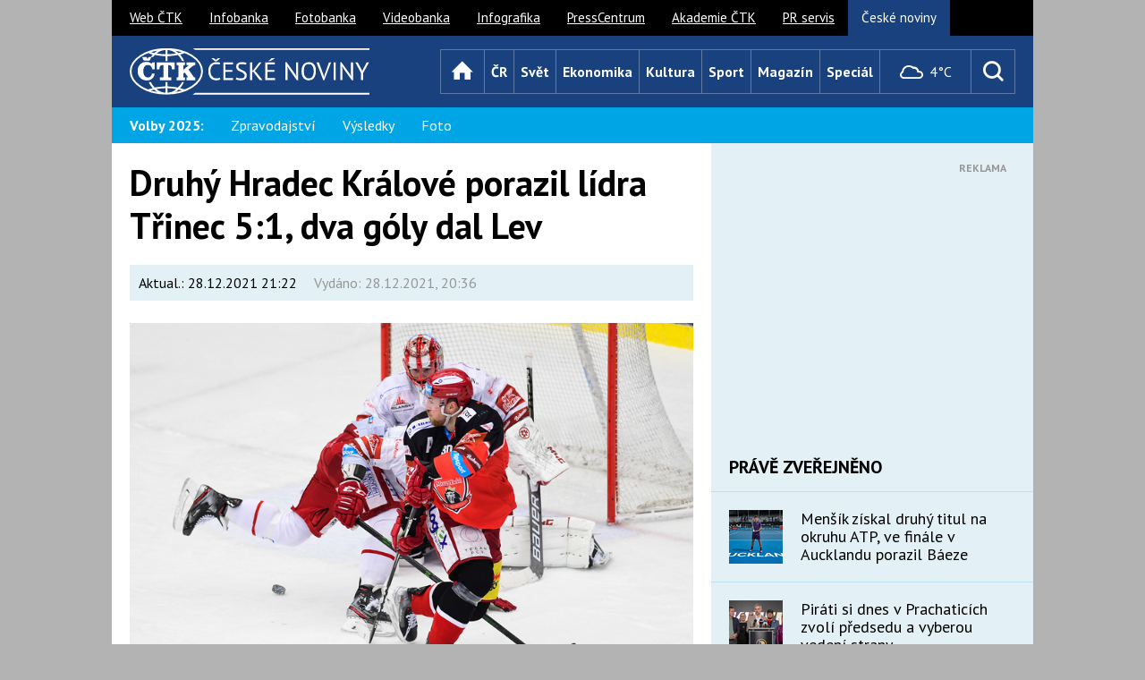

--- FILE ---
content_type: text/html; charset=utf-8
request_url: https://www.google.com/recaptcha/api2/aframe
body_size: 267
content:
<!DOCTYPE HTML><html><head><meta http-equiv="content-type" content="text/html; charset=UTF-8"></head><body><script nonce="kfgKwgyXnWJ00TzSa7-LJw">/** Anti-fraud and anti-abuse applications only. See google.com/recaptcha */ try{var clients={'sodar':'https://pagead2.googlesyndication.com/pagead/sodar?'};window.addEventListener("message",function(a){try{if(a.source===window.parent){var b=JSON.parse(a.data);var c=clients[b['id']];if(c){var d=document.createElement('img');d.src=c+b['params']+'&rc='+(localStorage.getItem("rc::a")?sessionStorage.getItem("rc::b"):"");window.document.body.appendChild(d);sessionStorage.setItem("rc::e",parseInt(sessionStorage.getItem("rc::e")||0)+1);localStorage.setItem("rc::h",'1768631532403');}}}catch(b){}});window.parent.postMessage("_grecaptcha_ready", "*");}catch(b){}</script></body></html>

--- FILE ---
content_type: text/javascript
request_url: https://dg.incomaker.com/tracking/resources/js/INlib2.source.js?accountUuid=7bc48aa2-a11c-4039-819b-7410c3e24667&pluginUuid=5f4b1dda-5f9e-4b92-966a-4363f071c49e
body_size: 20243
content:
(function (window) {
//I recommend this
    'use strict';
    let urlSrcServer = 'https://my.incomaker.com', urlSrcServerApi = 'https://api.incomaker.com',
        urlSrcServerEngine = 'https://we1.incomaker.com', isTest = false, tS = String.fromCharCode(116, 114, 97, 99, 107, 105, 110, 103), tempUUID = "3f9d2220-f36e-11f0-a155-21e603d56f6b",
        accountUuid = '7bc48aa2-a11c-4039-819b-7410c3e24667', pluginUuid = '5f4b1dda-5f9e-4b92-966a-4363f071c49e', contactJson = undefined, hasGeo = false,
        timeLoadUtc = new Date().getTime(), timezone = 3600, dialogGlobalTimeCounter = [], dialogGlobalTimeEnd = [], urlSrc, k, pK, p, c, iframeId, geoAccuracy,
        longitude, latitude, pageLang, canonicalUrl, destination, cookies, sessionTempKey, sessionKey, pSend = true,
        businessJson, startT = new Date(), activityT = -1, newSession = false, docScroll = [0, 0],
        url = window.location.href, consent = {}, initExternalVarsCounter = 0, initExternalVarsCounterMax = 5, cn = 0, cnm = 20, consentOK = false;
    let srcApi = new URL("/commons/v3/event/" + tS + "/" + pluginUuid, urlSrcServerApi).toString(), sArr = initSA(), subdomain = '', firstVisit = true;

    function toJSON(str) {
        return typeof Object.toJSON === 'function' ? Object.toJSON(str) : JSON.stringify(str);
    }

    function idGenerator() {
        return 't' + Math.ceil(Math.random() * 10000000);
    }

    function fixCookieSameSite(key, val) {
        let cdate = new Date;
        cdate.setFullYear(cdate.getFullYear() + 3);
        document.cookie = key + "=" + val + "; path=/; expires=" + cdate.toUTCString() + ";SameSite=None; Secure;";
    }

    function setCookies() {
        document.cookie = "tempUUID=" + tempUUID + "; path=/" + ";SameSite=None; Secure;";

        let cdate = new Date();
        cdate.setFullYear(cdate.getFullYear() + 3);

        let urlS = new URL(location.href);
        try {
            let kk = urlS.searchParams.get("incoK");
            if (kk) k = kk;
        } catch (e) {
            console.log(e);
        }
        if (k) document.cookie = "incomaker_k=" + k + ";path=/; expires=" + cdate.toUTCString() + ";SameSite=None; Secure;";
        if (p) document.cookie = "incomaker_p=" + p + ";path=/; expires=" + cdate.toUTCString() + ";SameSite=None; Secure;";
        if (sessionKey) document.cookie = "_____tempSessionKey_____=" + sessionKey + "; path=/; expires=" + cdate.toUTCString() + ";SameSite=None; Secure;";

        cdate = new Date();
        cdate.setMonth(cdate.getMonth() + 3);
        try {
            let cc = urlS.searchParams.get("incoCampId");
            if (cc) c = cc;
        } catch (e) {
            console.log(e);
        }
        if (c) document.cookie = "incomaker_c=" + c + ";path=/; expires=" + cdate.toUTCString() + ";SameSite=None; Secure;";
    }

    function getClientCookies() {
        try {
            return cookies = document.cookie.split(';').map(function (x) {
                return x.trim().split('=');
            }).reduce(function (key, val) {
                let innerVal = val[1];
                if (typeof innerVal === 'string') {
                    innerVal = innerVal.replace(/"/g, "'");
                }
                key[val[0]] = innerVal;
                if ((val[0].indexOf('##') !== -1 || val[0] === 'permId') && innerVal.toLowerCase().indexOf('samesite') === -1) {
                    fixCookieSameSite(val[0], innerVal);
                }
                return key;
            }, {});
        } catch (e) {
            return {};
        }
    }

    function initSession() {
        cookies = getClientCookies();
        if (sessionKey) {
            firstVisit = false;
        } else {
            sessionKey = tempUUID;
        }
        p = cookies['incomaker_p'] || sessionKey;
        k = cookies['incomaker_k'];
        c = cookies['incomaker_c'];
        if (cookies["inco_session_temp_browser"] === undefined) {
            sessionTempKey = tempUUID;
            newSession = true;
        } else {
            sessionTempKey = cookies["inco_session_temp_browser"];
        }

        let now = new Date();
        now.setTime(now.getTime() + 3600000);
        document.cookie = "inco_session_temp_browser=" + sessionTempKey + "; expires=" + now.toUTCString() + "; path=/" + ";SameSite=None; Secure;";
    }

    function consentCheck(clicked) {
        if (consent.analytics) {
            document.removeEventListener('click', consentCheckList);
        } else if (window.google_tag_data && google_tag_data.ics && google_tag_data.ics.entries && google_tag_data.ics.entries.analytics_storage) {
            if (google_tag_data.ics.entries.analytics_storage.update || google_tag_data.ics.entries.analytics_storage.implicit) {
                cn++;
                consent = {analytics: true}
                consentOK = clicked;
            }
        } else if (window.__tcfapi instanceof Function) {
            __tcfapi('getTCData', 2, (tc, suc) => {
                if(suc) {
                    cn++;
                    let co = tc.purpose.consents;
                    consent = {analytics: co[5] && co[6] && co[7]}
                    consentOK = clicked;
                }
            });
        } else if (window.incoConsentCheck) {
            cn++;
            if (window.incoConsentCheck().analytics) {
                consent = window.incoConsentCheck();
                consentOK = clicked;
            }
        } else {
            consent = {analytics: true};
        }

        if (consent.analytics) {
            setCookies();
            checkSeesionStorageEvents();
            let mapStr = window.sessionStorage.getItem('clickedEvent');
            if (mapStr) {
                sendRequestString(new URL(tS + "/rest/setClicksMap", urlSrc).toString(), mapStr, ['clickedEvent'], true);
            }

            //create iframe for permanent cookies
            createIframe(prepareData());
            document.getElementById(iframeId).onload = function () {
                try {
                    document.getElementById(iframeId).contentWindow.postMessage({
                        'au': accountUuid,
                        'pu': pluginUuid
                    }, urlSrc);
                } catch (e) {
                    console.log(e);
                }
            };
        } else if (consent.analytics === false || cn === cnm) {
            console.log('consent removed');
            ["incomaker_p", "incomaker_k", "incomaker_c", "permId", "_____tempSessionKey_____", "inco_session_temp_browser", "tempUUID"].forEach(function (f) {
                document.cookie = f + '=; Max-Age=-99999999;'
            });
            document.removeEventListener('click', consentCheckList);
        } else {
            document.addEventListener('click', consentCheckList);
        }

        return consent || {analytics: false};
    }

    function consentCheckList() {
        if (cn <= cnm) {
            document.removeEventListener('click', consentCheckList);
            consentCheck(true);
        }
    }

    function checkGeo() {
        if (hasGeo && navigator.geolocation) {
            function saveGeo(position) {
                latitude = position.coords.latitude;
                longitude = position.coords.longitude;
                geoAccuracy = position.coords.accuracy;
            }

            let options = {
                enableHighAccuracy: true,
                timeout: 5000,
                maximumAge: 120000
            };
            navigator.geolocation.getCurrentPosition(saveGeo, null, options);
        }
    }

    function prepareData() {
        let map = getBrowserParams();
        // if (consentCheck().analytics) {
        map.sessionKey = sessionKey;
        map.uuid = tempUUID;
        map.sessionTempKeySave = newSession;
        map.sessionTempKey = sessionTempKey;
        // }
        map.consent = consent;
        return encodeURIComponent(toJSON(map));
    }

    function getPath(element, skipTagName) {
        function previousElementSibling(element) {
            if (element.previousElementSibling !== 'undefined') {
                return element.previousElementSibling;
            } else {
                // Loop through ignoring anything not an element
                while (element.previousSibling) {
                    if (element.previousSibling.nodeType === 1) {
                        return element.previousSibling;
                    }
                }
            }
        }

        // False on non-elements
        if (element === null || !(element instanceof HTMLElement) || element.nodeType === null) {
            return false;
        }
        let path = [], end = false;
        while (element.nodeType === Node.ELEMENT_NODE) {
            let selector;
            if (skipTagName) {
                selector = '';
            } else {
                selector = element.nodeName;
            }
            if (element.id) {
                selector += ('#' + element.id);
                end = true;
            } else {
                // Walk backwards until there is no previous sibling
                let sibling = element;
                // Will hold nodeName to join for adjacent selection
                let siblingSelectors = [];
                while (sibling !== null && sibling.nodeType === Node.ELEMENT_NODE) {
                    siblingSelectors.unshift(sibling.nodeName);
                    sibling = previousElementSibling(sibling);
                }
                // :first-child does not apply to HTML
                if (siblingSelectors[0] !== 'HTML') {
                    siblingSelectors[0] = siblingSelectors[0] + ':first-child';
                }
                selector = siblingSelectors.join(' + ');
            }
            path.unshift(selector);
            element = element.parentNode;
            if (end || !element) {
                break;
            }
        }
        return path.join(' > ');
    }

    function inArrayContain(needle, array) {
        if (!array || !needle) {
            return false;
        }
        let length = array.length;
        for (let i = 0; i < length; i++) {
            if (array[i].indexOf(needle) !== -1)
                return true;
        }
        return false;
    }

    function inArrayInTextContain(needle, array) {
        if (!array || !needle) {
            return false;
        }
        let length = array.length;
        for (let i = 0; i < length; i++) {
            if (needle.indexOf(array[i]) !== -1)
                return true;
        }
        return false;
    }

    function arrayInString(string, array) {
        if (!array || !string) {
            return false;
        }
        let length = array.length;
        for (let i = 0; i < length; i++) {
            if (string.indexOf(array[i]) !== -1)
                return true;
        }
        return false;
    }

    //send click position
    function saveClickPos(evt) {
        let pageX = evt.pageX;
        let pageY = evt.pageY;
        let pp = getPosition(evt.target);
        let relX = pageX - pp.x;
        let relY = pageY - pp.y;
        let map = {
            urlFrom: document.referrer,
            url: url,
            canonicalUrl: canonicalUrl,
            selector: getPath(evt.target, false),
            innerText: evt.target.innerText,
            clientX: (pageX ? pageX : null),
            clientY: (pageY ? pageY : null),
            relativeX: (relX ? relX : null),
            relativeY: (relY ? relY : null),
            documentWidth: (document.body.scrollWidth ? document.body.scrollWidth : null),
            documentHeight: (document.body.scrollHeight ? document.body.scrollHeight : null),
            timeLoadUtc: timeLoadUtc,
            startT: startT.getTime(),
            endT: Date.now(),
            activityT: Math.round(activityT),
            timezone: timezone,
            sessionKey: sessionKey,
            sessionTempKey: sessionTempKey,
            accountUuid: accountUuid,
            pluginUuid: pluginUuid,
            requestId: Math.floor((Math.random() * 10000000000) + 1),
            p: p
        };
        if (evt.target.tagName === 'A' && evt.target.href && evt.target.href.length < 1000) {
            map.urlDestination = evt.target.href;
            destination = map.urlDestination;
        }
        let mapStr = toJSON(map);
        window.sessionStorage.setItem('clickedEvent', mapStr);
        if (navigator.doNotTrack !== "1") {
            sA('sendRequestString',new URL(tS + "/rest/setClicksMap", urlSrc).toString(), mapStr, null, 'clickedEvent', false);
        } else {
            console.trace('Do not track');
        }
    }

    function getPosition(el) {
        el = el.getBoundingClientRect();
        return {
            x: el.left + window.scrollX,
            y: el.top + window.scrollY
        };
    }

    //get browser params
    function getBrowserParams() {
        let cano = document.querySelector("link[rel='inco-canonical']");
        if (cano) {
            canonicalUrl = cano.getAttribute('href');
        } else {
            cano = document.querySelector("link[rel='canonical']");
            if (cano) {
                canonicalUrl = cano.getAttribute('href');
            } else {
                canonicalUrl = url;
            }
        }
        let pr = document.querySelector("meta[property='incomaker:product:id']");
        let prId = null;
        if (pr) {
            prId = pr.getAttribute('content');
        }
        let urlS = new URL(url);
        let incoshort = null;
        try {
            incoshort = urlS.searchParams.get("incoshort");
        } catch (e) {
            console.log(e);
        }
        // let consent = consentCheck();
        let map =  {
            'window.screen.width': (typeof window.screen.width === 'number' ? window.screen.width : null),
            'window.screen.height': (typeof window.screen.height === 'number' ? window.screen.height : null),
//            'navigator.userAgent': (typeof navigator.userAgent === 'string' ? navigator.userAgent : null),
//            'navigator.platform': (typeof navigator.platform === 'string' ? navigator.platform : null),
            'navigator.language': (typeof navigator.language === 'string' ? navigator.language : null),
            'window.screen.colorDepth': (typeof window.screen.colorDepth === 'number' ? window.screen.colorDepth : null),
            'navigator.hardwareConcurrency': (typeof navigator.hardwareConcurrency === 'number' ? navigator.hardwareConcurrency : null),
            'navigator.vendor': (typeof navigator.vendor === 'string' ? navigator.vendor : null),
            'url': url,
            'canonicalUrl': canonicalUrl,
            'urlFrom': document.referrer,
            'title': document.title,
            'pr': prId,
            'incoshort': incoshort,
            'consent': consent
        };
        // if (consent.analytics) {
        map.k = k;
        // }
        return map;
    }

    //create iframe for permanent cookies
    function createIframe(params) {
        let iframe = document.createElement('iframe');
        let cookies = getClientCookies();
        let ca = '', c = '', a, p, s = '&uuid=' + sessionKey;
        if (accountUuid) {
            a = 'au=' + accountUuid;
        }
        if (pluginUuid) {
            p = '&pu=' + pluginUuid;
        }
        // if (consent.analytics) {
        if (cookies['incomaker_c'] !== undefined) {
            ca = '&cu=' + cookies['incomaker_c'];
        }
        if (cookies['incomaker_k'] !== undefined) {
            c = '&k=' + cookies['incomaker_k'];
        }
        // }
        iframe.src = new URL(tS + "/iframe.xhtml", urlSrc).toString() + '?' + a + p + '&timeLoadUtc=' + timeLoadUtc + '&timezone=' + timezone + s + ca + c + '&params=' + window.btoa(params);
        iframe.setAttribute('style', 'display: none;');
        iframe.setAttribute('sandbox', 'allow-scripts allow-same-origin');
        iframeId = idGenerator();
        iframe.setAttribute('id', iframeId);
        iframe.name = 'INlibIframe';
        document.body.insertBefore(iframe, null);
    }

    //setup json object and send it to server or save to sessionStorage
    function sendBusinessEvents(key, map) {
        let url = new URL(tS + "/rest/setBusinessEventForm", urlSrc).toString();
//        map.inputs = businessInputs[key];
        map.sessionKey = sessionKey;
        map.uuid = tempUUID;
        map.accountUuid = accountUuid;
        map.pluginUuid = pluginUuid;
        map.url = url;
        map.p = p;
        map.k = k;
        map.timeLoadUtc = timeLoadUtc;
        map.timezone = timezone;
        //map.urlFrom = document.referrer;
        let confirmObj = map.confirm;
        if (confirmObj) {
            switch (confirmObj.type) {
                case 'confirm_page':
                    sessionStorage.setItem('confirm_type', 'confirm_page');
                    sessionStorage.setItem('confirm_map', toJSON(map));
                    sessionStorage.setItem('confirm_page', confirmObj.page);
                    break;
                case 'confirm_selector':
                    sessionStorage.setItem('confirm_type', 'confirm_selector');
                    sessionStorage.setItem('confirm_map', toJSON(map));
                    sessionStorage.setItem('confirm_selector', confirmObj.selector);
                    break;
                case 'confirm_page_selector':
                    sessionStorage.setItem('confirm_type', 'confirm_page_selector');
                    sessionStorage.setItem('confirm_map', toJSON(map));
                    sessionStorage.setItem('confirm_selector', confirmObj.selector);
                    sessionStorage.setItem('confirm_page', confirmObj.page);
                    break;
                default :
                    sendRequest(url, map);
            }
        } else {
            sendRequest(url, map);
        }
    }

    //send json object to server side
    function sendRequest(url, map) {
        sendRequestString(url, toJSON(map), null, true);
    }

    //send json string to server side
    function sendRequestString(url, jsonString, sessionArrayToremove, async) {
        let xmlhttp = new XMLHttpRequest();
        xmlhttp.open('POST', url, async);
        xmlhttp.setRequestHeader("Content-Type", "application/json;charset=UTF-8");
        xmlhttp.send(jsonString);
        xmlhttp.onreadystatechange = function () {
            if (xmlhttp.readyState === 4) {
                if (xmlhttp.status > 400) {
                    console.log('Error code ' + xmlhttp.status);
                    console.log(xmlhttp.statusText);
                }
                if (xmlhttp.status === 204 || xmlhttp.status === 200) {
                    for (let i in sessionArrayToremove) {
                        if (window.sessionStorage.getItem(sessionArrayToremove[i])) {
                            window.sessionStorage.removeItem(sessionArrayToremove[i]);
                        }
                    }
                }
            }
        };
    }

    function sendBeacon(url, jsonString, useJson) {
        if (typeof jsonString === 'object') {
            jsonString = toJSON(jsonString);
        }
        if (navigator.sendBeacon) {
            let headers = {
                type: useJson ? 'application/json; charset=UTF-8' : 'text/plain; charset=UTF-8'
            };
            let blob = new Blob([jsonString], headers);
            navigator.sendBeacon(url, blob);
        } else {
            sendRequestString(url, jsonString, [], true);
        }
    }

    //checking sessionStorage if there are some custom business actions
    function checkSeesionStorageEvents() {
        try {
            if (sessionStorage.getItem('confirm_type')) {
                let url = new URL(tS + "/rest/setBusinessEvent", urlSrc).toString();
                var pageOrigin = window.location.origin;
                var pagePath = window.location.pathname;
                var pageUrl = pageOrigin + pagePath;
                var hasEventSelector;
                switch (sessionStorage.getItem('confirm_type')) {
                    case 'confirm_page':
                        if (sessionStorage.getItem('confirm_page') === pageUrl) {
                            sendRequestString(url, sessionStorage.getItem('confirm_map'), ['confirm_type', 'confirm_map', 'confirm_page'], true);
                        }
                        break;
                    case 'confirm_page_selector':
                        hasEventSelector = document.querySelector(sessionStorage.getItem('confirm_selector'));
                        if (sessionStorage.getItem('confirm_page') === pageUrl && hasEventSelector) {
                            sendRequestString(url, sessionStorage.getItem('confirm_map'), ['confirm_type', 'confirm_map', 'confirm_page', 'confirm_selector'], true);
                        }
                        break;
                    case 'confirm_selector':
                        hasEventSelector = document.querySelector(sessionStorage.getItem('confirm_selector'));
                        if (hasEventSelector) {
                            sendRequestString(url, sessionStorage.getItem('confirm_map'), ['confirm_type', 'confirm_map', 'confirm_selector'], true);
                        }
                        break;
                    default :
                }
            }
            let scrollP = sessionStorage.getItem('incomaker_scroll_page||' + location.href);
            if (scrollP) {
                docScroll = JSON.parse(scrollP);
            }
        } catch (e) {
            console.log(e);
        }
    }

    //inicialization of listeners for custom business events
    function initBusinessEvents(pK) {
        let bUrl = new URL(tS + "/business?pluginUuid=" + pluginUuid, urlSrcServerApi).toString();
        if (pK && pK.contact) {
            if (pK.contact.clientId) {
                bUrl += "&pk=" + encodeURIComponent(pK.contact.clientId);
            }
            if (pK.contact.email) {
                bUrl += "&pe=" + encodeURIComponent(pK.contact.email);
            }
        }
        if (k) {
            bUrl += "&pkk=" + k;
        }
        fetch(bUrl)
            .then(function (response) {
                return response.json();
            })
            .then(function (jsonObj) {
                initBussiness(jsonObj);
            });
        function initBussiness(jsonObj) {
            businessJson = jsonObj;
            Object.keys(businessJson).forEach(function (key) {
                let statusInputArr = {};
                try {
                    let obj = jsonObj[key];
                    if (obj.type && obj.type === "conditional") {
                        initConditional(key, obj);
                    } else {
                        let target = document.querySelector(obj.selector);
                        if (target === null) {
                            return;
                        }
                        obj.startT = new Date().getTime();
                        target.addEventListener('click', function () {
                            let statusInputArrKeys = Object.keys(statusInputArr);
                            if (statusInputArrKeys.length > 0) {
                                obj.state = 'DONE';
                                obj.statusInputArr = statusInputArr;
                                obj.endT = new Date().getTime();
                                obj.durT = obj.endT - obj.startT;
                                sendBusinessEvents(key, obj);
                            }
                        });
                        if (obj.storeUnfinished) {
                            window.onbeforeunload = function () {
                                let statusInputArrKeys = Object.keys(statusInputArr);
                                if (statusInputArrKeys.length > 0 && !obj.state) {
                                    obj.state = 'UNFINISHED';
                                    obj.statusInputArr = statusInputArr;
                                    obj.endT = new Date().getTime();
                                    obj.durT = obj.endT - obj.startT;
                                    obj.lat = latitude;
                                    obj.long = longitude;
                                    obj.geo_accuracy = geoAccuracy;
                                    obj.timezone = timezone;
                                    obj.timeLoadUtc = timeLoadUtc;
                                    sendBusinessEvents(key, obj);
                                }
                            };
                        }
                        if (obj.inputs) {
                            let keys = Object.keys(obj.inputs);
                            for (let k2 in keys) {
                                let key2 = keys[k2];
                                let path = obj.inputs[key2].selector;
                                let inputTarget = document.querySelector(path);
                                if (!inputTarget) {
                                    continue;
                                }
                                inputTarget.keytwo = key2;
                                if (inputTarget.tagName === 'INPUT') {
                                    if (inputTarget.type === 'checkbox') {
                                        inputTarget.addEventListener('input', function (e) {
                                            let keyT = e.target.keytwo;
                                            if (e.target.value && e.target.value.length > 0 && e.target.checked) {
                                                obj.inputs[keyT]['val'] = e.target.value;
                                                statusInputArr[keyT] = true;
                                            } else {
                                                delete obj.inputs[keyT]['val'];
                                                delete statusInputArr[keyT];
                                            }

                                        });
                                    } else if (inputTarget.type === 'radio') {
                                        inputTarget.addEventListener('change', function (e) {
                                            let keyT = e.target.keytwo;
                                            if (e.target.value && e.target.value.length > 0) {
                                                obj.inputs[keyT]['val'] = e.target.value;
                                                statusInputArr[keyT] = true;
                                            } else {
                                                delete obj.inputs[keyT]['val'];
                                                delete statusInputArr[keyT];
                                            }
                                        });
                                    } else {
                                        inputTarget.addEventListener('change', function (e) {
                                            let keyT = e.target.keytwo;
                                            if (e.target.value && e.target.value.length > 0) {
                                                obj.inputs[keyT]['val'] = e.target.value;
                                                statusInputArr[keyT] = true;
                                            } else {
                                                delete obj.inputs[keyT]['val'];
                                                delete statusInputArr[keyT];
                                            }
                                        });
                                    }
                                }
                                if (inputTarget.tagName === 'SELECT') {
                                    inputTarget.addEventListener('change', function (e) {
                                        let keyT = e.target.keytwo;
                                        let len = e.target.selectedOptions.length;
                                        if (len > 1) {
                                            let vals = [];
                                            for (let i = 0; i < e.target.selectedOptions.length; i++) {
                                                let vT = e.target.selectedOptions[i].value;
                                                if (vT === obj.inputs[keyT]['selectVal']) {
                                                    vals[i] = vT;
                                                }
                                            }
                                            if (e.target.value.length > 0) {
                                                obj.inputs[keyT]['val'] = vals;
                                                statusInputArr[keyT] = true;
                                            } else {
                                                delete obj.inputs[keyT]['val'];
                                                delete statusInputArr[keyT];
                                            }
                                        } else {
                                            if (e.target.value && e.target.value.length > 0) {
                                                obj.inputs[keyT]['val'] = e.target.value;
                                                statusInputArr[keyT] = true;
                                            } else {
                                                delete obj.inputs[keyT]['val'];
                                                delete statusInputArr[keyT];
                                            }
                                        }
                                    });
                                }
                            }
                        }
                    }
                } catch (ex) {
                    console.log(ex);
                }
            });
        }

    }

    function initContactInjection(jsonObj) {
        Object.keys(jsonObj).forEach(function (key) {
            try {
                let obj = jsonObj[key];
                let targets = document.querySelectorAll('.' + key);
                if (targets.length === 0) {
                    return;
                }
                for (let i = 0; i < targets.length; i++) {
                    let text = targets[i].innerText;
                    text = text + " " + obj;
                    targets[i].innerText = text;
                }

            } catch (ex) {
                console.log(ex);
            }
        });
    }

    function changeChangeStatusAll(id, status) {
        if (window.localStorage.getItem('incomaker_actions')) {
            let condJsonObj = JSON.parse(window.localStorage.getItem('incomaker_actions'));
            let size = Object.keys(condJsonObj[id]["conditions"]).length;
            let i = 0;
            for (let cond in condJsonObj[id]["conditions"]) {
                if (condJsonObj[id]["conditions"][cond].status === "done") {
                    i++;
                }
            }
            if (i === size) {
                if (condJsonObj[id]["status"] !== 'done' && (typeof incoActionDontExecure === 'undefined' || typeof incoActionDontExecure[id] === 'undefined')) {
                    condJsonObj[id]["status"] = status === 'always' ? 'running' : 'done';
                    console.log(condJsonObj);
                    for (let cond in condJsonObj[id]["conditions"]) {
                        condJsonObj[id]["conditions"][cond].status = "running";
                    }
                    window.localStorage.setItem('incomaker_actions', toJSON(condJsonObj));
                    //for preventing many times reopening popups
                    window['incoActionDontExecure'] = {};
                    incoActionDontExecure[id] = true;
                    commandExecute(id, condJsonObj[id]);
                }
            }
        }
    }

    function commandExecute(id, obj) {
        if (obj.actions.showDialog) {
            showPopup(id, obj);
        }
        if (obj.actions.sendConversion) {
            obj.endTime = Date.now();
            obj.sessionKey = sessionKey;
            obj.k = k;
            obj.p = p;
            obj.accountUuid = accountUuid;
            obj.pluginUuid = pluginUuid;
            obj.timezone = timezone;
            obj.timeLoadUtc = timeLoadUtc;
            sendRequestString(new URL(tS + "/rest/setEventMap", urlSrc).toString(), toJSON(obj), 'clickedEvent', true);
        }
    }

    async function appendHtml(id, obj) {
        if (obj.pages && obj.pages.length > 0 && location.href) {
            let pagesOk = false;
            for (const page of obj.pages) {
                if (location.href.indexOf(page) !== -1)
                    pagesOk = true;
            }
            if (!pagesOk)
                return;
        }

        let url = obj.actions.appendHtml.url;
        if (pageLang) {
            let _url =  new URL(url);
            _url.searchParams.set('language', pageLang);
            url = _url.toString();
        }

        url = replaceByCDN(url);

        let elms = document.querySelectorAll(obj.actions.appendHtml.selector);
        if (elms.length > 0) {
            let elm = elms[0];
            let xmlhttp = new XMLHttpRequest();
            xmlhttp.open('GET', url, true);
            xmlhttp.responseType = "document";
            xmlhttp.send();
            xmlhttp.onload = function () {
                let w = document.createElement('div');
                w.id = obj.campaignId;
                let num = 'icb_' + new Date().getTime();
                let d = document.createElement('html');
                d.innerHTML = this.responseXML.querySelector('html').innerHTML.replaceAll('.incomaker_content_body', '.' + num).replaceAll('#incomaker_content_body', '#' + num).replaceAll('incomaker_content_body', num);
                let styles = d.querySelectorAll('style');
                let scripts = d.querySelectorAll('script');
                let body = d.querySelector('.' + num + ',#' + num);
                if (styles) {
                    styles.forEach(function (style) {
                        w.appendChild(style);
                    });
                }
                let assetKey = pageLang;
                if (body) {
                    function appendInput(name, value, prefill) {
                        let el = w.querySelector('contact_' + name);
                        if (!el) {
                            let div = document.createElement("div");
                            div.innerHTML = `<input type='hidden' name='${name}' value='${value}' />`;
                            w.querySelector('form').appendChild(div.firstChild);
                        } else if (prefill) {
                            el.setAttribute("value", value);
                        }
                    }
                    w.appendChild(body);
                    appendInput('asset_language', pageLang);
                    assetKey = body.getAttribute("data-inco-asset-key");
                    let prefill = body.getAttribute("data-inco-elm-prefill");
                    if (window.URLSearchParams && new URLSearchParams(window.location.search).has('contactId')) {
                        appendInput('contact_contactUUID', new URLSearchParams(window.location.search).get('contactId'));
                    }
                    if (window.incoContact && window.incoContact()) {
                        let ic = window.incoContact();
                        if (ic && ic.contact) {
                            if (ic.contact.clientId) {
                                appendInput('contact_clientContactId', ic.contact.clientId, prefill);
                            }
                            if (ic.contact.email) {
                                appendInput('contact_email', ic.contact.email, prefill);
                            }
                        }
                    } else if (k) {
                        // if contact cookie is know and mail is in form, omit cookie, becasuse can be false positive
                        if (!w.querySelector('[name=contact_email]')) {
                            appendInput('contact_contactUUID', k);
                        }
                    }
                }
                if (scripts) {
                    scripts.forEach(function (script) {
                        var jsPos = script.getAttribute('data-inco-js');
                        if (jsPos) {
                            window[jsPos] = new Function(['a','b','c'], 'return(' + script.text + ')')();
                        } else if (script.hasAttribute('src') || script.hasAttribute('src-temp')) {
                            console.log('Append Script to head');
                            var scriptT = document.createElement('script');
                            scriptT.type = 'text/javascript';
                            scriptT.src = script.src || script.getAttribute('src-temp');
                            document.getElementsByTagName('head')[0].appendChild(scriptT);
                        } else {
                            window['incomakerAfterOnSubmit'] = new Function(['f'], script.text);
                        }
                    });
                }

                switch (obj.actions.appendHtml.modifyType || 'append') {
                    case "replace":
                        elm.replaceWith(w);
                        elm = w;
                        break;
                    case "prepend":
                        elm.prepend(w);
                        break
                    case "append":
                    default:
                        elm.append(w);
                }

                if (body) initEngineContent(elm, obj.campaignId, assetKey);

                if (scripts && typeof incomakerOnLoad === 'function') {
                    incomakerOnLoad();
                }
            };
        }
    }

    function initEngineContent(wrapper, campId, assetKey) {
        let contentParams = document.querySelectorAll('*[id="' + campId + '"] *[data-inco-engine-params]');
        if (contentParams && contentParams.length > 0) {
            if (!wrapper.id) {
                wrapper.id = idGenerator();
            }
            let campDiv = document.getElementById(campId);
            campDiv.style.display = 'none';
            if (typeof startIncoContent !== 'function') {
                var script = document.createElement('script');
                script.src = `https://incomaker.b-cdn.net/engine_content${isTest ? '_test' : ''}.js`;
                script.setAttribute("onload", "startIncoContent('" + wrapper.id + "', '" + urlSrcServerEngine + "','" + pluginUuid + "', '" + p + "', '" + campId + "', '" + assetKey + "', '" + k + "', " + firstVisit + ")");
                wrapper.appendChild(script);
            } else {
                startIncoContent(wrapper.id, urlSrcServerEngine, pluginUuid, p, campId, assetKey, k, firstVisit);
            }
        }
    }

    function showPopup(id, obj, formParams, lang) {
        let openByClick = false, urlParams = '';
        //if obj is undefinedd, mean that click event was used
        if (!obj) {
            obj = businessJson[id];
            openByClick = true;
            urlParams = '&responsive=true';
            window['incoActionDontExecure'] = {};
            incoActionDontExecure[id] = true;
        }

        //global form parameters
        if (!formParams) {
            let glob = document.querySelector("*[data-inco-form-params-global], .incoFormParamsGlobal");
            if (glob) {
                formParams = glob.getAttribute('data-inco-form-params-global');
                if (!formParams && glob.classList.contains("incoFormParamsGlobal")) {
                    let mtch = glob.className.match(/\{.*\}/);
                    if (mtch && mtch[0]) {
                        formParams = mtch[0];
                    }
                }
            }
        }

        let url = obj.actions.showDialog.url;
        url = replaceByCDN(url);

        if (!document.getElementById('inco_popup_css')) {
            document.getElementsByTagName('head')[0].insertAdjacentHTML('beforeend', `<link id='inco_popup_css' rel='stylesheet' href='https://incomaker.b-cdn.net/css/popup${isTest ? '_test' : ''}.css'/>`);
        }

        let bIf = document.getElementById(id) || document.createElement("iframe");
        bIf.setAttribute("id", id);
        bIf.setAttribute("class", "incomaker_modal_popup_iframe");
        let src = url + '&iframeId=' + encodeURIComponent(id) + urlParams;
        if (formParams) {
            src += '&fp=' + encodeURIComponent(formParams);
        }
        src += typeof navigator.language === 'string' ? ("&language=" + lang || pageLang) : "";
        if (p)
            src += '&permId=' + p;
        bIf.setAttribute("src", src);
        bIf.setAttribute("sandbox", "allow-same-origin allow-forms allow-scripts allow-top-navigation allow-popups allow-popups-to-escape-sandbox");
        bIf.setAttribute("scrolling", "no");
        bIf.setAttribute("data-inco-lang", lang || navigator.language);
        bIf.setAttribute("data-inco-c", obj.campaignId);
        bIf.setAttribute('allowtransparency', "true");
        let style = bIf.style;
        bIf.classList.add('inco_responsive_dialog');

        let modal = document.querySelector('.inco_popup_modal') || document.createElement("div");
        modal.classList.add('inco_popup_modal');
        modal.setAttribute('data-inco-modal-id', id);
        modal.classList.add('incomaker_hidden_dialog');

        if (obj.actions.showDialog.position) {
            modal.setAttribute("data-inco-pos-name", obj.actions.showDialog.position.name);
        }

        if (obj.actions.showDialog.nonModal) {
            modal.style.background = 'transparent';
            modal.style.pointerEvents = 'none';
            bIf.style.pointerEvents = 'all';
        }
        modal.append(bIf);
        document.getElementsByTagName('body')[0].appendChild(modal);

        let o = JSON.parse(window.localStorage.getItem('incomaker_actions'));
        window.localStorage.setItem('incomaker_actions', toJSON(o));
    }

    // function dialogFunctionListener(event) {
    //     let openDialogButton = event.target.classList.contains('inco_dialog_button');
    //     if (openDialogButton) {
    //         return;
    //     }
    //
    //     let b = event.currentTarget.body;
    //     console.log('b', b);
    //     let r = b.querySelector('.incomaker_modal_popup_iframe');
    //
    //     closePopup(r.id, 'outside');
    // }

    function popupObj(el, event) {
        console.log('Popup event', event, el);
        let langKey = el.getAttribute("data-inco-asset-key");
        console.log('Popup lang key:' + langKey);
        let b = el.getBoundingClientRect(), top = b.top + window.scrollY, left = b.left + window.scrollX, width = b.width, height = b.height, c = el.dataset.incoC,
            posName = el.dataset.incoPosName;
        let obj = {
            'closeType': event, 'p': p, 'sessionKey': sessionKey, 'k': k, 'id': el.id, 'posName': posName,
            'top': top, 'left': left, 'windowWidth': window.innerWidth, 'windowHeight': window.innerHeight,
            'width': width, 'height': height, 'url': canonicalUrl, 'timezone': timezone, 'c': c,
            'key': el.dataset.incoAssetKey, 'lang': el.dataset.incoLang
        };
        console.log('incoAssetKey: ' + el.dataset.incoFormLangKey);

        let act = el.getAttribute('src');
        if (act) {
            let u = new URL(act);
            obj.uuid = u.pathname.replace('/content/campaign/', '');
        }

        return obj;
    }

    function closeTeaser(ev, params) {
        console.log('closeTeaser event', ev, params);
        if (ev && ev.currentTarget && ev.currentTarget.closest) {
            let cl = ev.currentTarget.closest('*[data-inco-teaser-id]');
            if (cl && cl.getAttribute('data-inco-teaser-id')) {
                //teaser hide time
                document.cookie = "incomaker_teaser_hide_id=" + encodeURIComponent(cl.getAttribute('data-inco-teaser-id')) + "; path=/; Max-Age=" + ((params && params.buttonHideTime || 7300) * 86400) + ";SameSite=None; Secure;";
                cl.outerHTML = '';
            }

            var evt = ev ? ev : window.event;
            if (evt.stopPropagation) evt.stopPropagation();
            if (evt.cancelBubble != null) evt.cancelBubble = true;
        }
    }

    function closePopup(id, closeType, submitted, params) {
        let el = document.getElementById(id);
        if (!el) {
            try {
                el = document.querySelector(id);
            } catch (e) {
                console.log(e);
                return;
            }
        }
        let obj = popupObj(el, closeType);

        if (submitted) {
            //hide teaser
            el = document.querySelector('*[data-inco-teaser-id="' + id + '"]');
            if (el) {
                // el.outerHTML = '';
                el.style.setProperty('display', 'none', 'important');
            }
            document.cookie = "incomaker_popup_block_id=" + encodeURIComponent(id) + "; path=/; expires=Fri, 31 Dec 9999 23:59:59 GMT;SameSite=None; Secure;";
            document.cookie = "incomaker_teaser_hide_id=" + encodeURIComponent(id) + "; path=/; expires=Fri, 31 Dec 9999 23:59:59 GMT;SameSite=None; Secure;";
        } else if (closeType === 'xButton') {
            //popup hide time
            document.cookie = "incomaker_popup_hide_id=" + encodeURIComponent(id) + "; path=/; Max-Age=" + (params && params.popupHideTime || 630720000) + ";SameSite=None; Secure;";
        }

        if (window.localStorage.getItem('incomaker_actions')) {
            let dialogJsonObj = JSON.parse(window.localStorage.getItem('incomaker_actions'));
            console.log('Popup closed event:' + closeType);
            sA('sendRequestString', new URL(tS + "/rest/dialogPopupCloseEvent", urlSrc).toString(), toJSON(obj), null, null, false);
            try {
                dialogJsonObj[id].status = "done";
            } catch (e) {
                console.log("Dialog Id not found:" + id);
                console.log(e);
            }
            if (dialogJsonObj[id] && dialogJsonObj[id].done) {
                if (dialogJsonObj[id].done === 'always') {
                    dialogJsonObj[id] = businessJson[id];
                }
            }
            window.localStorage.setItem('incomaker_actions', toJSON(dialogJsonObj));
        }

        let modal = document.querySelector('.inco_popup_modal');
        if (modal) {
            // modal.outerHTML = '';
            modal.outerHTML = '';
        } else {
            el.outerHTML = '';
        }

        // try {
        //     document.removeEventListener('click', dialogFunctionListener);
        // } catch (e) {
        //     console.log(e);
        // }
    }

    function condChangeStatus(id, eventName, value, e) {
        if (window.localStorage.getItem('incomaker_actions')) {
            let dialogJsonObj = JSON.parse(window.localStorage.getItem('incomaker_actions'));
            if (dialogJsonObj[id]) {
                if (eventName === 'scroll') {
                    if (value > dialogJsonObj[id]["conditions"][eventName]["value"]) {
                        dialogJsonObj[id]["conditions"][eventName]["status"] = "done";
                        window.localStorage.setItem('incomaker_actions', toJSON(dialogJsonObj));
                        return true;
                    }
                } else if (eventName === 'pageExit') {
                    if (value < dialogJsonObj[id]["conditions"][eventName]["value"]) {
                        dialogJsonObj[id]["conditions"][eventName]["status"] = "done";
                        window.localStorage.setItem('incomaker_actions', toJSON(dialogJsonObj));
                        return true;
                    }
                } else {
                    if (eventName === 'click') {
                        dialogJsonObj[id]['clickCounter'] += 1;
                    }
                    if (dialogJsonObj[id]["conditions"][eventName]["status"] === "running") {
                        dialogJsonObj[id]["conditions"][eventName]["counter"] += value;
                        if (dialogJsonObj[id]["conditions"][eventName]["selector"] && e.target && dialogJsonObj[id]["conditions"][eventName]["selector"].toLowerCase() === getPath(e.target, true).toLowerCase()) {
                            dialogJsonObj[id]["conditions"][eventName]["status"] = "done";
                            window.localStorage.setItem('incomaker_actions', toJSON(dialogJsonObj));
                            return true;
                        }

                        if (dialogJsonObj[id]["conditions"][eventName]["counter"] >= dialogJsonObj[id]["conditions"][eventName]["value"]) {
                            dialogJsonObj[id]["conditions"][eventName]["status"] = "done";
                            window.localStorage.setItem('incomaker_actions', toJSON(dialogJsonObj));
                            return true;
                        }
                    }
                    window.localStorage.setItem('incomaker_actions', toJSON(dialogJsonObj));
                    return false;
                }
            }
        }
    }

    function condChangeTime(id) {
        if (dialogGlobalTimeEnd[id] < Date.now()) {
            if (window.localStorage.getItem('incomaker_actions')) {
                let dialogJsonObj = JSON.parse(window.localStorage.getItem('incomaker_actions'));
                dialogJsonObj[id]["conditions"]["time"]["counter"] = Date.now();
                dialogJsonObj[id]["conditions"]["time"]["status"] = "done";
                window.localStorage.setItem('incomaker_actions', toJSON(dialogJsonObj));
                return true;
            }
        } else {
            return false;
        }
    }

    function initConditional(id, obj) {
        let jsonObjCond = {};
        if (window.localStorage.getItem('incomaker_actions')) {
            jsonObjCond = JSON.parse(window.localStorage.getItem('incomaker_actions'));
            if (obj.removeObj){
                delete jsonObjCond[id];
                return;
            } else if (jsonObjCond[id] && obj.done === jsonObjCond[id].done) {
                //reinit some vars
                jsonObjCond[id].actions = obj.actions;
                jsonObjCond[id].buttonHtml = obj.buttonHtml;
                jsonObjCond[id].buttons = obj.buttons;
                jsonObjCond[id].buttonCond = obj.buttonCond;
                jsonObjCond[id].abTestMap = obj.abTestMap;
                jsonObjCond[id].eventSelected = obj.eventSelected;
                jsonObjCond[id].showToKnown = obj.showToKnown;
                jsonObjCond[id].triggerSelector = obj.triggerSelector;
                jsonObjCond[id].triggerName = obj.triggerName;
                jsonObjCond[id].cssSelectors = obj.cssSelectors;
                //compare conditions

                function compareLists(list1, list2, isArray) {
                    if (!list1 && !list2) {
                        return true;
                    }
                    if (!list1 || !list2) {
                        return false;
                    }
                    let c1 = isArray ? Object.values(list1) : Object.keys(list1);
                    let c2 = isArray ? Object.values(list2) : Object.keys(list2);
                    if (c1.length !== c2.length
                        || c1.filter(e => c2.indexOf(e) === -1).length !== 0) {
                        return false;
                    }
                    return true;
                }
                if (!compareLists(jsonObjCond[id].conditions, obj.conditions, false)) {
                    jsonObjCond[id].conditions = obj.conditions;
                    jsonObjCond[id].status = 'running';
                }
                if (!compareLists(jsonObjCond[id].excludedPages, obj.excludedPages, true)) {
                    jsonObjCond[id].excludedPages = obj.excludedPages;
                    jsonObjCond[id].status = 'running';
                }
                if (!compareLists(jsonObjCond[id].pages, obj.pages, true)) {
                    jsonObjCond[id].pages = obj.pages;
                    jsonObjCond[id].status = 'running';
                }
                obj = jsonObjCond[id];
            } else {
                obj.beginTime = Date.now();
                jsonObjCond[id] = obj;
            }
        } else {
            obj.beginTime = Date.now();
            jsonObjCond[id] = obj;
        }
        window.localStorage.setItem('incomaker_actions', toJSON(jsonObjCond));

        if (obj.visitedPages) {
            obj.visitedPages.push(url);
        }

        let cMap = getClientCookies();
        let allowDialog = true, allowTeaser = true;
        let forbiddendSourcePages = obj.pagesSourceExluded;
        let timeoutExcluded = obj.timeoutExcluded;
        let pagesSourceAllowed = obj.pagesSourceAllowed;

        if (obj.actions && obj.actions.showDialog) {
            let knownC = k || (pK && pK.contact && (pK.contact.clientId || pK.contact.id || pK.contact.email))
            if (obj.showToKnown === 'KNOWN' && !knownC) {
                allowDialog = false;
                allowTeaser = false;
            } else if (obj.showToKnown === 'UNKNOWN' && knownC) {
                allowDialog = false;
                allowTeaser = false;
            }
            if (pagesSourceAllowed && pagesSourceAllowed.length > 0) {
                if (!arrayInString(document.referrer, pagesSourceAllowed)) {
                    window.console.log("allowedSourcePages PAGE for dialog");
                    if (timeoutExcluded && timeoutExcluded.hasTimeoutExcluded) {
                        document.cookie = "incomaker_popup_block=" + timeoutExcluded.timeoutExcludedInMinutes + "; path=/; expires=" + new Date(new Date().getTime() + (1000 * 60 * timeoutExcluded.timeoutExcludedInMinutes)).toUTCString()  + ";SameSite=None; Secure;";
                    }
                    allowDialog = false;
                }
            }
            let utmSourceAllowed = obj.utmSourceAllowed;
            if (utmSourceAllowed && utmSourceAllowed.length > 0) {
                if (!arrayInString(document.location.href, utmSourceAllowed)) {
                    window.console.log("allowedUtmSource UTM for dialog");
                    if (timeoutExcluded && timeoutExcluded.hasTimeoutExcluded) {
                        document.cookie = "incomaker_popup_block=" + timeoutExcluded.timeoutExcludedInMinutes + "; path=/; expires=" + new Date(new Date().getTime() + (1000 * 60 * timeoutExcluded.timeoutExcludedInMinutes)).toUTCString()  + ";SameSite=None; Secure;";
                    }
                    allowDialog = false;
                }
            }
            if (forbiddendSourcePages && forbiddendSourcePages.length > 0) {
                if (inArrayContain(document.referrer, forbiddendSourcePages)) {
                    window.console.log("forbidden PAGE for dialog");
                    if (timeoutExcluded && timeoutExcluded.hasTimeoutExcluded) {
                        document.cookie = "incomaker_popup_block=" + timeoutExcluded.timeoutExcludedInMinutes + "; path=/; expires=" + new Date(new Date().getTime() + (1000 * 60 * timeoutExcluded.timeoutExcludedInMinutes)).toUTCString()  + ";SameSite=None; Secure;";
                    }
                    allowDialog = false;
                }
            }
            //form UTM tags in get params
            let forbiddendUtms = obj.utmSourceExluded;
            if (forbiddendUtms && forbiddendUtms.length > 0) {
                if (arrayInString(document.location.href, forbiddendUtms)) {
                    window.console.log("forbidden UTM for dialog");
                    if (timeoutExcluded && timeoutExcluded.hasTimeoutExcluded) {
                        document.cookie = "incomaker_popup_block=" + timeoutExcluded.timeoutExcludedInMinutes + "; path=/; expires=" + new Date(new Date().getTime() + (1000 * 60 * timeoutExcluded.timeoutExcludedInMinutes)).toUTCString()  + ";SameSite=None; Secure;";
                    }
                    allowDialog = false;
                }
            }
            //CSS selector
            let cssSelectors = obj.cssSelectors;
            if (cssSelectors && cssSelectors.length > 0) {
                for (const cssSelector of cssSelectors) {
                    if (!document.querySelector(cssSelector)) {
                        allowDialog = false;
                        allowTeaser = false;
                    }
                }
            }
            if (cMap['incomaker_popup_block']) {
                window.console.log("forbidden by COOKIE for dialog");
                allowDialog = false;
            }
        }

        let excludedPages = obj.excludedPages;
        if (excludedPages && excludedPages.length > 0) {
            if (arrayInString(document.location.href, excludedPages)) {
                window.console.log("excludedPages for dialog");
                if (timeoutExcluded && timeoutExcluded.hasTimeoutExcluded) {
                    document.cookie = "incomaker_popup_block=" + timeoutExcluded.timeoutExcludedInMinutes + "; path=/; expires=" + new Date(new Date().getTime() + (1000 * 60 * timeoutExcluded.timeoutExcludedInMinutes)).toUTCString()  + ";SameSite=None; Secure;";
                }
                allowDialog = false;
                allowTeaser = false;
            }
        }

        if (obj.pages && obj.pages.length !== 0 && !inArrayInTextContain(url, obj.pages)) {
            allowDialog = false;
            allowTeaser = false;
        }

        if (allowDialog) {
            if (obj.conditions) {
                if (obj.conditions.click && obj.conditions.click.status === "running") {
                    document.addEventListener("click", function _func(e) {
                        if (condChangeStatus(id, "click", 1, e)) {
                            document.removeEventListener('click', _func);
                            changeChangeStatusAll(id, obj.done);
                        }
                    });
                }
                if (obj.conditions.time && obj.conditions.time.status === "running") {
                    dialogGlobalTimeCounter[id] = obj.conditions.time.counter;
                    dialogGlobalTimeEnd[id] = obj.beginTime + (obj.conditions.time.value * 1000);
                    document.addEventListener("mousemove", function _func(e) {
                        if (condChangeTime(id, e)) {
                            document.removeEventListener('mousemove', _func);
                            changeChangeStatusAll(id, obj.done);
                        }
                    });
                }
                if (obj.conditions.pageVisit && obj.conditions.pageVisit.status === "running") {
                    if (condChangeStatus(id, "pageVisit", 1, null)) {
                        changeChangeStatusAll(id, obj.done);
                    }
                }
                if (obj.conditions.scroll && obj.conditions.scroll.status === "running") {
                    document.addEventListener("scroll", function _func(e) {
                        var f = (docScroll[1] / document.documentElement.scrollHeight) * 100;
                        if (condChangeStatus(id, "scroll", f, e)) {
                            document.removeEventListener('scroll', _func);
                            changeChangeStatusAll(id, obj.done);
                        }
                    });
                }
                if (obj.conditions.pageExit && obj.conditions.pageExit.status === "running") {
                    document.addEventListener("mousemove", function _func(e) {
                        var f = e.clientY;
                        if (condChangeStatus(id, "pageExit", f, e)) {
                            document.removeEventListener('mousemove', _func);
                            changeChangeStatusAll(id, obj.done);
                        }
                    });
                }
            }
        }
        if (obj.actions && obj.actions.appendHtml) {
            appendHtml(id, obj);
        }
        if (cMap['incomaker_popup_hide_id'] === encodeURIComponent(id) || cMap['incomaker_popup_block_id'] === encodeURIComponent(id)) {
            allowDialog = false;
        }
        if (cMap['incomaker_teaser_hide_id'] === encodeURIComponent(id)) {
            allowTeaser = false;
        }
        //append button to body
        if ((allowTeaser || allowDialog) && (obj.buttonHtml || obj.buttons)) {
            function showTeaser() {
                if (allowTeaser) {
                    if (!document.getElementById('inco_teaser_css')) {
                        document.getElementsByTagName('head')[0].insertAdjacentHTML('beforeend', "<link id='inco_teaser_css' rel='stylesheet' href='https://incomaker.b-cdn.net/css/teaser.css'/>");
                    }
                    let appendElm = document.createElement("div");
                    let l;
                    if (obj.buttons) {
                        if (obj.buttons[pageLang]) {
                            appendElm.innerHTML = obj.buttons[pageLang];
                            l = pageLang;
                        } else if (obj.abTestMap) {
                            let rand = Math.random() * 100;
                            let sum = 0;
                            for (const abKey of Object.keys(obj.abTestMap)) {
                                sum += obj.abTestMap[abKey];
                                if (rand < sum) {
                                    l = abKey;
                                    appendElm.innerHTML = obj.buttons[l];
                                    break;
                                }
                            }
                        }
                        // else if (Object.keys(obj.buttons)[0].indexOf('TEST') !== -1) {
                        //     let idx = Math.floor(Math.random() * (Object.keys(obj.buttons).length));
                        //     appendElm.innerHTML = Object.values(obj.buttons)[idx];
                        //     l = Object.keys(obj.buttons)[idx];
                        // }
                        else {
                            appendElm.innerHTML = Object.values(obj.buttons)[0];
                            l = Object.keys(obj.buttons)[0];
                        }
                    } else {
                        appendElm.innerHTML = obj.buttonHtml;
                        l = pageLang;
                    }
                    appendElm.firstChild.setAttribute("onclick",`INlib.showPopup("${id}", null, null, "${l}")`);
                    appendElm.firstChild.setAttribute("data-inco-teaser-id", id);
                    document.body.appendChild(appendElm);

                    let x = appendElm.querySelector('.inco_teaser_x')
                    if (x) {
                        x.addEventListener('click', function (ev) {
                            INlib.closeTeaser(ev, obj.buttonCond);
                        })
                    }
                }
            }

            if (obj.buttonCond && obj.buttonCond.timeShowOffset) {
                setTimeout(showTeaser, (obj.buttonCond.timeShowOffset * 1000));
            } else {
                showTeaser();
            }
        }
        //append button to body
        if ((allowTeaser || allowDialog) && obj.triggerSelector) {
            let sels = document.querySelectorAll(obj.triggerSelector);
            sels.forEach(function(s){
                s.addEventListener(obj.triggerName || 'click', function (ev) {
                    let elP = ev.currentTarget;
                    let formParams = elP.getAttribute('data-inco-form-params');
                    if (!formParams && elP.classList.contains("incoFormParams")) {
                        let mtch = elP.className.match(/\{.*\}/);
                        if (mtch && mtch[0]) {
                            formParams = mtch[0];
                        }
                    }
                    INlib.showPopup(id, null, formParams);
                });
            });
        }
    }

    function sendOpenPage(url, vId, prId, useFuzzy, useMetric, pK) {
        let o = window.sessionStorage.getItem('incomaker_url_st');
        o = o ? JSON.parse(o) : {};
        let v = o[vId] || o[prId] || o[url];
        if (v) {
            if (Number.isInteger(v)) {
                if ((v + 10 * 60000) > new Date().getTime()) {
                    return;
                } else {
                    delete o[vId] | delete o[prId] | delete o[url];
                }
            } else {
                delete o[vId] | delete o[prId] | delete o[url];
            }
        }
        o[vId || prId || url] = new Date().getTime();
        window.sessionStorage.setItem('incomaker_url_st', toJSON(o));
        try {
            let fMap = {
                pluginUuid: pluginUuid,
                k: k,
                p: p,
                url: url,
                canonicalUrl: canonicalUrl,
                variantId: vId,
                productId: prId,
                useFuzzy: useFuzzy,
                useMetric: useMetric,
                pageContact: typeof pK != "undefined" ? pK.contact : undefined,
                contactCols: typeof pK != "undefined" ? pK.contactCols : undefined
            };
            sA("sendRequest", urlSrcServerApi + "/commons/v3/event/contentClick", fMap, false)
            // sendRequest(urlSrcServerApi + "/commons/v3/event/contentClick", fMap);
        } catch (e) {
            console.log('fuzzy', fMap, e);
        }
    }

    function beforeUnload(first, event) {
        // let consent = consentCheck();
        let endMap = {
            startT: startT.getTime(),
            endT: Date.now(),
            activityT: Math.round(activityT),
            first: first,
            url: document.location.href,
            canonicalUrl: canonicalUrl,
            p: p,
            a: accountUuid,
            s: sessionKey,
            pl: pluginUuid,
            timezone: timezone,
            docHeight: document.documentElement.scrollHeight,
            docScrollX: docScroll[0],
            docScrollY: docScroll[1],
            consent: consent
        };
        if (first) {
            checkGeo();
            endMap.k = k && k.length < 2 && !consent.analytics ? undefined : k;
            endMap.referrer = document.referrer;
            let vId, prId;
            if (window.incoFindVariantId) {
                vId = window.incoFindVariantId();
            }
            if (window.incoFindProductId) {
                prId = window.incoFindProductId();
            }
            if (window.incoExternalVars) {
                if (typeof incoExternalVars.incoFindVariantId === 'function') {
                    vId = incoExternalVars.incoFindVariantId();
                }
                if (typeof incoExternalVars.incoFindProductId === 'function') {
                    prId = incoExternalVars.incoFindProductId();
                }
            }
            if (window.incoContact) {
                pK = incoContact();
            }
            //get business content
            initBusinessEvents(pK);
            sendOpenPage(url, vId, prId, true, false, pK);
            endMap.vId = vId;
            endMap.prId = prId;

            let urlT = new URL(url);
            let engineType = urlT.searchParams.get("incoEngineType");
            if (engineType) {
                let engine = {};
                engine.referrerPath = document.referrer ? new URL(document.referrer).pathname : undefined;
                engine.assetKey = urlT.searchParams.get("incoAssetKey") || undefined;
                engine.engineParams = {
                    engineType: urlT.searchParams.get("incoEngineType") || undefined,
                    productFeedType: urlT.searchParams.get("incoFeedType") || undefined,
                    campaignUuid: urlT.searchParams.get("incoCampId") || undefined,
                    relatedId: urlT.searchParams.get("incoRelatedId") || undefined,
                    incoBannerCampUuid: urlT.searchParams.get("incoBannerCampId") || undefined
                };
                endMap.engine = engine;
            }
            endMap.incopostlog = urlT.searchParams.get("incopostlog") || undefined;
            endMap.pK = pK;
        }

        if (event) {
            endMap.lat = isNaN(latitude) ? undefined : latitude;
            endMap.long = isNaN(longitude) ? undefined : longitude;
            endMap.accuracy = geoAccuracy;
            endMap.last = true;
            endMap.pK = pK;
        }

        endMap.timeLoadUtc = timeLoadUtc;
        if (destination) {
            endMap.destination = destination;
        } else if (event) {
            // endMap.destination = 'CLOSED';
        }

        if (navigator.doNotTrack !== "1") {
            if (navigator.sendBeacon) {
                // sendBeacon(urlSrc + '/' + tS + "/rest/setBeforeunloadMapTextPlain", endMap, false);
                sA('sendBeacon', new URL(tS + "/rest/setBeforeunloadMapTextPlain", urlSrc).toString(), endMap, false, null, !first);
            } else {
                // sendRequestString(urlSrc + '/' + "/rest/setBeforeunloadMap", toJSON(endMap), null, true);
                sA('sendRequestString', new URL(tS + "/rest/setBeforeunloadMap", urlSrc).toString(), toJSON(endMap), false, null, !first);
            }
        } else {
            console.trace('Do not track');
        }
    }

    function initSA() {
        let sArr = sessionStorage.getItem("inco_send_list") ? JSON.parse(sessionStorage.getItem("inco_send_list")) : [];
        for (const s of sArr) {
            s.useLastEvent = false;
        }
        return sArr;
    }

    function sA(method, url, endMap, useJson, sessionArrayToremove, useLastEvent) {
        if (url) {
            if (useLastEvent) {
                for (let i = 0; i < sArr.length; i++) {
                    let s = sArr[i];
                    if (s.url === url && s.useLastEvent) {
                        sArr.splice(i, 1);
                        i--;
                    }
                }
            }
            sArr.push({method: method || 'sendBeacon', url: url, obj: endMap, useJson: useJson, sessionArrayToremove: sessionArrayToremove, useLastEvent: useLastEvent});
        }
        // if (consent.analytics) {
            while(sArr.length){
                let s = sArr.shift();
                switch (s.method) {
                    case 'sendRequestString':
                        sendRequestString(s.url, s.obj, s.sessionArrayToremove, true);
                        break;
                    case 'sendRequest':
                        sendRequest(s.url, s.obj);
                        break;
                    case 'sendBeacon':
                        sendBeacon(s.url, s.obj, s.useJson);
                        break;
                }
            }
        // }
        if (sArr) {
            sessionStorage.setItem("inco_send_list", JSON.stringify(sArr));
        }
    }

    function isMobile() {
        let check = false;
        (function (a) {
            if (/(android|bb\d+|meego).+mobile|avantgo|bada\/|blackberry|blazer|compal|elaine|fennec|hiptop|iemobile|ip(hone|od)|iris|kindle|lge |maemo|midp|mmp|mobile.+firefox|netfront|opera m(ob|in)i|palm( os)?|phone|p(ixi|re)\/|plucker|pocket|psp|series(4|6)0|symbian|treo|up\.(browser|link)|vodafone|wap|windows ce|xda|xiino/i.test(a) || /1207|6310|6590|3gso|4thp|50[1-6]i|770s|802s|a wa|abac|ac(er|oo|s\-)|ai(ko|rn)|al(av|ca|co)|amoi|an(ex|ny|yw)|aptu|ar(ch|go)|as(te|us)|attw|au(di|\-m|r |s )|avan|be(ck|ll|nq)|bi(lb|rd)|bl(ac|az)|br(e|v)w|bumb|bw\-(n|u)|c55\/|capi|ccwa|cdm\-|cell|chtm|cldc|cmd\-|co(mp|nd)|craw|da(it|ll|ng)|dbte|dc\-s|devi|dica|dmob|do(c|p)o|ds(12|\-d)|el(49|ai)|em(l2|ul)|er(ic|k0)|esl8|ez([4-7]0|os|wa|ze)|fetc|fly(\-|_)|g1 u|g560|gene|gf\-5|g\-mo|go(\.w|od)|gr(ad|un)|haie|hcit|hd\-(m|p|t)|hei\-|hi(pt|ta)|hp( i|ip)|hs\-c|ht(c(\-| |_|a|g|p|s|t)|tp)|hu(aw|tc)|i\-(20|go|ma)|i230|iac( |\-|\/)|ibro|idea|ig01|ikom|im1k|inno|ipaq|iris|ja(t|v)a|jbro|jemu|jigs|kddi|keji|kgt( |\/)|klon|kpt |kwc\-|kyo(c|k)|le(no|xi)|lg( g|\/(k|l|u)|50|54|\-[a-w])|libw|lynx|m1\-w|m3ga|m50\/|ma(te|ui|xo)|mc(01|21|ca)|m\-cr|me(rc|ri)|mi(o8|oa|ts)|mmef|mo(01|02|bi|de|do|t(\-| |o|v)|zz)|mt(50|p1|v )|mwbp|mywa|n10[0-2]|n20[2-3]|n30(0|2)|n50(0|2|5)|n7(0(0|1)|10)|ne((c|m)\-|on|tf|wf|wg|wt)|nok(6|i)|nzph|o2im|op(ti|wv)|oran|owg1|p800|pan(a|d|t)|pdxg|pg(13|\-([1-8]|c))|phil|pire|pl(ay|uc)|pn\-2|po(ck|rt|se)|prox|psio|pt\-g|qa\-a|qc(07|12|21|32|60|\-[2-7]|i\-)|qtek|r380|r600|raks|rim9|ro(ve|zo)|s55\/|sa(ge|ma|mm|ms|ny|va)|sc(01|h\-|oo|p\-)|sdk\/|se(c(\-|0|1)|47|mc|nd|ri)|sgh\-|shar|sie(\-|m)|sk\-0|sl(45|id)|sm(al|ar|b3|it|t5)|so(ft|ny)|sp(01|h\-|v\-|v )|sy(01|mb)|t2(18|50)|t6(00|10|18)|ta(gt|lk)|tcl\-|tdg\-|tel(i|m)|tim\-|t\-mo|to(pl|sh)|ts(70|m\-|m3|m5)|tx\-9|up(\.b|g1|si)|utst|v400|v750|veri|vi(rg|te)|vk(40|5[0-3]|\-v)|vm40|voda|vulc|vx(52|53|60|61|70|80|81|83|85|98)|w3c(\-| )|webc|whit|wi(g |nc|nw)|wmlb|wonu|x700|yas\-|your|zeto|zte\-/i.test(a.substring(0, 4)))
                check = true;
        })(navigator.userAgent || navigator.vendor || window.opera);
        return check;
    }

    function checkBeforeUnload() {
        return 'visibilitychange' in window;
    }

    function documentScroll() {
        var sx, sy;
        if (window.pageYOffset !== undefined) {
            sx = pageXOffset;
            sy = pageYOffset;
        } else {
            var d = document, r = d.documentElement, b = d.body;
            sx = r.scrollLeft || b.scrollLeft || 0;
            sy = r.scrollTop || b.scrollTop || 0;
        }
        sx += window.innerWidth;
        sy += window.innerHeight;

        if (sx > docScroll[0]) {
            docScroll[0] = sx;
        }
        if (sy > docScroll[1]) {
            docScroll[1] = sy;
        }
        try {
            sessionStorage.setItem('incomaker_scroll_page||' + location.href, toJSON(docScroll));
        } catch (e) {
            console.log(e);
        }
    }

    function processExternalContent(c, event) {
        let obj;
        if (c) {
            obj = {};
            let def = {content: 'html', url: 'a', contentThumbnailUrl: 'img'};
            def = {content: 'html', url: 'a', contentThumbnailUrl: 'img'};
            Object.keys(c).forEach(function (key) {
                try {
                    if (typeof c[key] === 'function') {
                        obj[key] = c[key](event);
                    } else {
                        let elm = document.querySelector(c[key]);
                        if (elm) {
                            let type = def[key] ? def[key] : 'text';
                            switch (type) {
                                case 'text':
                                    obj[key] = elm.textContent;
                                    break;
                                case 'html':
                                    obj[key] = elm.outerHTML;
                                    break;
                                case 'a':
                                    if (!elm.href) {
                                        elm = elm.querySelector('a');
                                    }
                                    obj[key] = elm ? elm.href : null;
                                    break;
                                case 'img':
                                    if (!elm.src) {
                                        elm = elm.querySelector('img');
                                    }
                                    obj[key] = elm ? elm.src : null;
                                    break;
                            }
                        } else {
                            obj[key] = null;
                        }
                    }
                } catch (e) {
                    console.log(e, obj, c);
                }
            });
        }
        return obj;
    }

    function validateElements(arr) {
        arr.forEach(function (i) {
            let el = getElementValue(i.elm);
            let r = new RegExp(i.regex);
            let isNotValid = r.test(el);
            if (isNotValid) {
                let er = new Error('Field required.');
                er.sender = 'field';
                throw er;
            }
        });
    }

    function getElementValue(i, event) {
        let val;
        if (typeof i === 'function') {
            val = i(event);
        } else {
            let elm = document.querySelector(i);
            if (elm) {
                if (elm.tagName.toLowerCase() === 'input' || elm.tagName.toLowerCase() === 'select') {
                    if (elm.type.toLowerCase() === 'checkbox' || elm.type.toLowerCase() === 'radio') {
                        let selT = 'input[name="' + elm.getAttribute('name') + '"]:checked';
                        let elmT = document.querySelector(selT);
                        if (elmT) {
                            val = elmT.value;
                        }
                    } else if (elm.type.toLowerCase() === 'select-multiple') {
                        //TODO
                    } else if (elm.value) {
                        val = elm.value;
                    }
                }
            } else {
                val = null;
            }
        }
        return val;
    }

    function processExternalContact(c, event) {
        let obj;
        if (c) {
            obj = {};
            Object.keys(c).forEach(function (key) {
                try {
                    obj[key] = getElementValue(c[key], event);
                } catch (e) {
                    console.error(e, obj, c);
                }
            });
        }
        return obj;
    }

    function processExternalVars(iV, event) {
        let obj = {};
        if (iV.v) {
            obj.v = iV.v
        }
        let content = processExternalContent(iV.content, event);
        if (content) {
            obj.content = content;
        }
        let productOrder = processExternalContent(iV.productOrder, event);
        if (productOrder) {
            obj.productOrder = productOrder;
        }
        if (pK) {
            obj.contact = pK.contact;
            obj.contactCols = pK.contactCols;
        }
        let contact = processExternalContact(iV.contact, event);
        if (contact) {
            obj.contact = contact;
            obj.contactCols = iV.contactCols;
            if (iV.fieldsRequired) {
                validateElements(iV.fieldsRequired);
            }
        }
        if (iV.eventName) {
            obj.eventName = iV.eventName
        }
        if (iV.eventNames) {
            obj.eventNames = iV.eventNames
        }
        console.log('parsed form', obj);
        // if (consent.analytics) {
        obj.p = p;
        obj.k = k;
        obj.c = c;
        obj.s = sessionTempKey;
        // }
        obj.url = url;
        return obj;
    }

    function storeElements(key, obj) {
        let o = loadElements();
        if (!o) {
            o = {};
        }
        o[key] = obj;
        window.sessionStorage.setItem('incomaker_form', toJSON(o));
    }

    function removeElements(key) {
        let o = loadElements();
        if (o && o[key]) {
            delete o[key];
            window.sessionStorage.setItem('incomaker_form', toJSON(o));
        }
    }

    function loadElements() {
        return window.sessionStorage.getItem('incomaker_form') ? JSON.parse(window.sessionStorage.getItem('incomaker_form')) : undefined;
    }

    /**
     * Send to API
     * @param isTest dont send to server
     * @param key event name
     * @param exV object with params
     * @param ev event from JS
     * @param useBeacon use async beacon to send data
     */
    function sendExternal(isTest, key, exV, ev, useBeacon) {
        try {
            let obj = {};
            obj[key] = processExternalVars(exV, ev);
            if (obj && obj[key] && !obj[key].eventName && !obj[key].eventNames) {
                console.log('Missing event name', obj[key]);
                return;
            }
            if (exV.validation) {
                obj[key].validation = exV.validation;
                console.log('postponed form send');
                storeElements(key, obj[key]);
                if (exV.validation.afterEventFunc) {
                    let validated = exV.validation.afterEventFunc();
                    if (validated) {
                        validateStoreElements();
                    } else {
                        removeElements(key);
                    }
                }
            } else {
                if (isTest) {
                    console.log('External object to send', srcApi, obj[key]);
                } else {
                    if (useBeacon) {
                        sendBeacon(srcApi, obj[key], true);
                    } else {
                        sendRequest(srcApi, obj[key]);
                    }
                }

            }
        } catch (e) {
            console.log('Validation error', key, exV, e);
        }
    }

    /**
     * Load external content from etc. google tag manager and send them to server
     */
    function initExternalVars(exVar) {
        if (exVar) {
            window.incoExternalVars = exVar;
        }
        try {
            if (window.incoExternalVars) {
                Object.keys(incoExternalVars).forEach(function (key) {
                    try {
                        if (key === 'incoFindVariantId' || key === 'incoFindProductId') {
                            return;
                        }
                        let exV = incoExternalVars[key];
                        if (exV.trigger && exV.trigger.elm) {
                            let elm;
                            if (typeof exV.trigger.elm === 'function') {
                                elm = exV.trigger.elm();
                            } else {
                                elm = document.querySelectorAll(exV.trigger.elm);
                            }
                            let elms = typeof (elm.length) === 'undefined' ? [elm] : elm;
                            elms.forEach(function (el) {
                                if (!el.hasAttribute('data-inco-trigger-id')) {
                                    var triggerId = idGenerator();
                                    el.setAttribute('data-inco-trigger-id', triggerId);
                                    var elmTrigger = document.querySelector("*[data-inco-trigger-id='" + triggerId + "']");
                                    elmTrigger.addEventListener(exV.trigger.event ? exV.trigger.event : 'click', function (ev) {
                                        sendExternal(false, key, exV, ev, true);
                                    });
                                }
                            });
                        } else {
                            sendExternal(false, key, exV, false);
                        }
                    } catch (e) {
                        console.error('initExternalVars', e);
                    }
                });
            } else {
                setTimeout(function () {
                    if (initExternalVarsCounter < initExternalVarsCounterMax) {
                        initExternalVars();
                        initExternalVarsCounter++;
                    }
                }, 500);
            }
        } catch (e) {
            console.log(e);
        }
    }

    function validateStoreElements() {
        let objsForm = loadElements();
        if (objsForm) {
            Object.keys(objsForm).forEach(function (kk) {
                try {
                    let objForm = objsForm[kk];
                    let sendObject = true;
                    console.log('objForm', objForm);
                    if (objForm.validation) {
                        let page = objForm.validation.page;
                        if (page) {
                            if (page.regex) {
                                let r = new RegExp(page.regex);
                                sendObject = r.test(url);
                            } else if (url.indexOf(page.url) === -1) {
                                sendObject = false;
                            }
                        }
                        let element = objForm.validation.elm;
                        if (element) {
                            let el = document.querySelector(element.selector);
                            if (el) {
                                if (element.attr && element.attrVal) {
                                    let attrVal = el.getAttribute(element.attr);
                                    if (!attrVal || attrVal !== element.attrVal) {
                                        sendObject = false;
                                    }
                                }
                                if (element.textVal && el.outerHTML.indexOf(element.textVal) === -1) {
                                    sendObject = false;
                                }
                            } else {
                                sendObject = false;
                            }
                        }
                        let func = objForm.validation.func;
                        if (func) {
                            sendObject = eval(func);
                        }
                        let contact = objForm.validation.contact;
                        if (contact) {
                            if (!objForm.contact) {
                                objForm.contact = {};
                            }
                            Object.keys(contact).forEach(function (key) {
                                try {
                                    objForm.contact[key] = eval(contact[key]);
                                } catch (e) {
                                    console.error(e);
                                }
                            });
                        }
                        let content = objForm.validation.content;
                        if (content) {
                            if (!objForm.content) {
                                objForm.content = {};
                            }
                            Object.keys(content).forEach(function (key) {
                                try {
                                    objForm.content[key] = eval(content[key]);
                                } catch (e) {
                                    console.error(e);
                                }
                            });
                        }
                        let productOrder = objForm.validation.productOrder;
                        if (productOrder) {
                            if (!objForm.productOrder) {
                                objForm.productOrder = {};
                            }
                            Object.keys(productOrder).forEach(function (key) {
                                try {
                                    objForm.productOrder[key] = eval(productOrder[key]);
                                } catch (e) {
                                    console.error(e);
                                }
                            });
                        }
                    }
                    if (sendObject) {
                        objForm.validation ? delete objForm['validation'] : undefined;
                        sendRequest(srcApi, objForm);
                        delete objsForm[kk];
                        sessionStorage.setItem('incomaker_form', toJSON(objsForm));
                    }
                } catch (e) {
                    console.error('validateStoreElements', e);
                }
            });
        }
    }

    function testExternalVars(key) {
        let exV = incoExternalVars[key];
        sendExternal(true, key, exV, false);
    }

    function domLoaded() {
        if (window.page_data && page_data.page && page_data.page.language) { //for kupshop
            pageLang = window.page_data.page.language;
        } else if (document.documentElement.getAttribute('xml:lang')) {
            pageLang = document.documentElement.getAttribute('xml:lang');
        } else if (document.documentElement.getAttribute('lang')) {
            pageLang = document.documentElement.getAttribute('lang');
        } else {
            pageLang = navigator.language;
        }
        if (pageLang.length > 2) {
            pageLang = pageLang.substring(0, 2);
        }

        consentCheck(false);

        if (typeof contactJson !== 'undefined') {
            initContactInjection(contactJson);
        }

        ['mousemove','touchmove','scroll','click','keydown'].map(function (e) {
            window.addEventListener(e, function (event) {
                activityT = new Date().getTime() - startT;
            });
        })
        window.addEventListener('visibilitychange', function (event) {
            beforeUnload(false, event);
        });
        window.document.addEventListener('scroll', function () {
            documentScroll();
        });
        if (p) {
            beforeUnload(true);
            pSend = false;
        }
        setInterval(function () {
            beforeUnload(false);
        }, 240000);

        //dom change events observer for custom business events
        let MutationObserver = window.MutationObserver || window.WebKitMutationObserver || window.MozMutationObserver;
        let observer = new MutationObserver(function () {
            checkSeesionStorageEvents();
        });
        let configObserve = {attributes: false, childList: true, characterData: false};
        observer.observe(document, configObserve);
        document.addEventListener('click', function (evt) {
            saveClickPos(evt);
        });

        //inialize external variables etc. google tag manager
        validateStoreElements();
        initExternalVars();
    }

    function postMessageEvent(evt) {
        if (evt.origin && evt.origin.indexOf("incomaker.com") > -1) {
            if (evt.data) {
                if (evt.data.k) {
                    k = evt.data.k;
                }
                if (evt.data.p) {
                    p = evt.data.p;
                }
                if (evt.data.c) {
                    c = evt.data.c;
                }
                if (pSend) {
                    beforeUnload(true);
                }
                if (evt.data.dialog) {
                    var iId = decodeURI(evt.data.dialog.id);
                    // console.log('Dialog obj ');
                    var assetKey = evt.data.dialog.assetKey;
                    // console.log('assetKey: ' + assetKey);
                    // console.log(evt.data.dialog);
                    if (evt.data.dialog.event === 'close') {
                        console.log('close dialog ' + evt.data.dialog);
                        setTimeout(function () {
                            closePopup(iId, evt.data.dialog.closeType, evt.data.dialog.submitted);
                        }, 250);
                    }
                    if (evt.data.dialog.event === 'changeDim') {
                        let iframe = document.getElementById(iId);
                        iframe.style.width = evt.data.dialog.width + 'px';
                        iframe.style.height = evt.data.dialog.height + 'px';
                        iframe.contentWindow.postMessage({
                            dialog: {}
                        }, '*');
                    }
                    if (evt.data.dialog.event === 'processPopupAndTeaser') {
                        if (evt.data.dialog.i) {
                            let cdate = new Date();
                            cdate.setMonth(cdate.getMonth() + 1);
                            if (evt.data.dialog.c) {
                                c = evt.data.dialog.c;
                                document.cookie = "incomaker_c=" + c + ";path=/; expires=" + cdate.toUTCString() + ";SameSite=None; Secure;";
                            }
                            if (evt.data.dialog.k) {
                                k = evt.data.dialog.k;
                                document.cookie = "incomaker_k=" + k + ";path=/; expires=" + cdate.toUTCString() + ";SameSite=None; Secure;";
                            }
                        }
                        //hide teaser
                        let teaser = document.querySelector('*[data-inco-teaser-id="' + iId + '"]');
                        if (teaser) {
                            teaser.outerHTML = '';
                        }
                        //hide teaser and popup for future
                        document.cookie = "incomaker_popup_block_id=" + encodeURIComponent(iId) + "; path=/; expires=Fri, 31 Dec 9999 23:59:59 GMT;SameSite=None; Secure;";
                        document.cookie = "incomaker_teaser_hide_id=" + encodeURIComponent(iId) + "; path=/; expires=Fri, 31 Dec 9999 23:59:59 GMT;SameSite=None; Secure;";

                        //dispatch incomaker event that Popup with given Id was submitted
                        const incoPopupSubmit = new CustomEvent('incoPopupSubmit', {
                            detail: { id: iId },
                            bubbles: true,
                            cancelable: true
                        });
                        document.dispatchEvent(incoPopupSubmit);
                    }
                    if (evt.data.dialog.event === 'show') {
                        let iframe = document.getElementById(iId);
                        let responsive = evt.data.dialog.responsive;
                        iframe.dataset["incoAssetKey"] = assetKey;
                        iframe.style.width = evt.data.dialog.width + 'px';
                        iframe.style.height = evt.data.dialog.height + 'px';

                        if (evt.data.dialog['style.borderRadius']) {
                            iframe.style.borderRadius = evt.data.dialog['style.borderRadius'];
                        }
                        let wV = Math.max(document.documentElement.clientWidth, window.innerWidth || 0);
                        let hV = Math.max(document.documentElement.clientHeight, window.innerHeight || 0);
                        if (!isMobile() || responsive) {
                            if (wV && evt.data.dialog.width && hV && evt.data.dialog.height) {
                                let min = Math.min(hV / evt.data.dialog.height, wV / evt.data.dialog.width);
                                if (min < 1) {
                                    min = min - .05;
                                    iframe.style.transform = `scaleX(${min}) scaleY(${min})`;
                                }
                            }

                            sA('sendRequestString', new URL(tS + "/rest/dialogPopupCloseEvent", urlSrc).toString(), toJSON(popupObj(iframe, 'open')), null, null, false);
                            // if (responsive) {
                            //     iframe.classList.add('inco_responsive_dialog');
                            // }
                            let modal = document.querySelector(`*[data-inco-modal-id="${iId}"]`);
                            modal.style.display = '';
                            modal.classList.remove('incomaker_hidden_dialog');
                        } else {
                            iframe.style.display = 'none';
                        }
                    }
                }
                setCookies();
                //send cookies just after confirm and cookie reset from iframe
                // if (consentOK) {
                //     let eN = {eventName: window.incoConsentEventName || 'cookie_consent'};
                //     sendExternal(false, eN.eventName, eN);
                // }
            }
        }
    }

    function replaceByCDN(url) {
        if (typeof url === 'string')
            url = new URL(url);
        if (url.host.indexOf(`.incomaker.com`) !== -1 && url.href.indexOf(`/content/campaign`) !== -1 && url.href.indexOf(`https://customforms`) === -1) {
            url.host = `files${subdomain}.incomaker.com`;
        }
        url.searchParams.set('timestamp', new String(new Date().getTime()));
        return url.toString();
    }

    //inicialization of INLIB code
    function define_INlib() {
        function trDomain() {
            let data;
            let sc = document.getElementsByTagName("script");
            for (let s of sc) {
                if (s.src.indexOf('incomaker.com/' + tS) !== -1 || s.src.indexOf('incomaker.com//' + tS) !== -1) {
                    if (s.src.indexOf('incomaker.com//' + tS) !== -1) {
                        data = s.src.replace("incomaker.com//" + tS, "incomaker.com/" + tS);
                    } else {
                        data = s.src;
                    }
                    if (s.src.indexOf('isTest=true') !== -1) {
                        isTest = true;
                        console.log('isTest', isTest);
                    }
                    if (s.src.indexOf('https://testa.') !== -1) {
                        subdomain = 'testa';
                        console.log('TESTA SERVER');
                    } else if (s.src.indexOf('https://testb.') !== -1) {
                        subdomain = 'testb';
                        console.log('TESTB SERVER');
                    }
                    break;
                }
            }
            if (!data) {
                return urlSrcServer;
            }
            let a = document.createElement('a');
            a.href = data;
            return a.protocol + '//' + a.hostname + '/';
        }

        function INlib() {
            console.log('INlib loaded: ' + startT.toString());
            urlSrc = trDomain();
            initSession();
            //load custom business events after page load
            let state = document.readyState;
            if (state === 'interactive' || state === 'complete') {
                domLoaded();
            } else {
                document.addEventListener("DOMContentLoaded", domLoaded);
            }

            if (window.addEventListener) {
                window.addEventListener("message", postMessageEvent, false);
            } else {
                window.attachEvent("onmessage", postMessageEvent);
            }

            return {
                "getIframeId": function () {
                    return iframeId;
                },
                "getAccountUuid": function () {
                    return accountUuid;
                },
                "getPluginUuid": function () {
                    return pluginUuid;
                },
                "getK": function () {
                    return k;
                },
                "getP": function () {
                    return p;
                },
                "getC": function () {
                    return c;
                },
                "setAccountUuid": function (account) {
                    accountUuid = account;
                },
                "setPluginUuid": function (plugin) {
                    pluginUuid = plugin;
                },
                "initBusinessEvents": initBusinessEvents,
                "showPopup": showPopup,
                "closePopup": closePopup,
                "closeTeaser": closeTeaser,
                "initExternalVars": initExternalVars,
                "validateForm": validateStoreElements,
                "sendOpenPage": sendOpenPage,
                "appendHtml": appendHtml,
                "testExternalVars": testExternalVars,
                "sendExternal": sendExternal,
                "sendBeacon": sendBeacon,
                "sendRequestString": sendRequestString,
                "sendRequest": sendRequest
            };
        }

        return new INlib;
    }

    //define globally if it doesn't already exist
    if (!window.INlib) {
        window.INlib = define_INlib();
    } else {
        console.log("Library already defined.");
    }
})(window);


--- FILE ---
content_type: application/javascript; charset=utf-8
request_url: https://fundingchoicesmessages.google.com/f/AGSKWxXi9nt_1dUzXHGCu1hXQtCOIZJPHRHcfN-dLk2pkz8fJLJvzFxYC22Y2KuZPUuXGCkQMEFP3JrymtyXxvBxHCVcNobXaIiHY4AJjL_Qyk4k0YsBQv0ic_YozOxZVsayWoKKe_Fv0Iq-N4YtlO_N-tUtcz62bjkq27Fvw9rSLFvQAoEC7DCDBxGk43oD/_/anti_ab._Adv_Banner_&adslot=/controller/ad-/bnr_ad_
body_size: -1291
content:
window['d9d439f3-6ef8-44b1-92c8-2436a225b810'] = true;